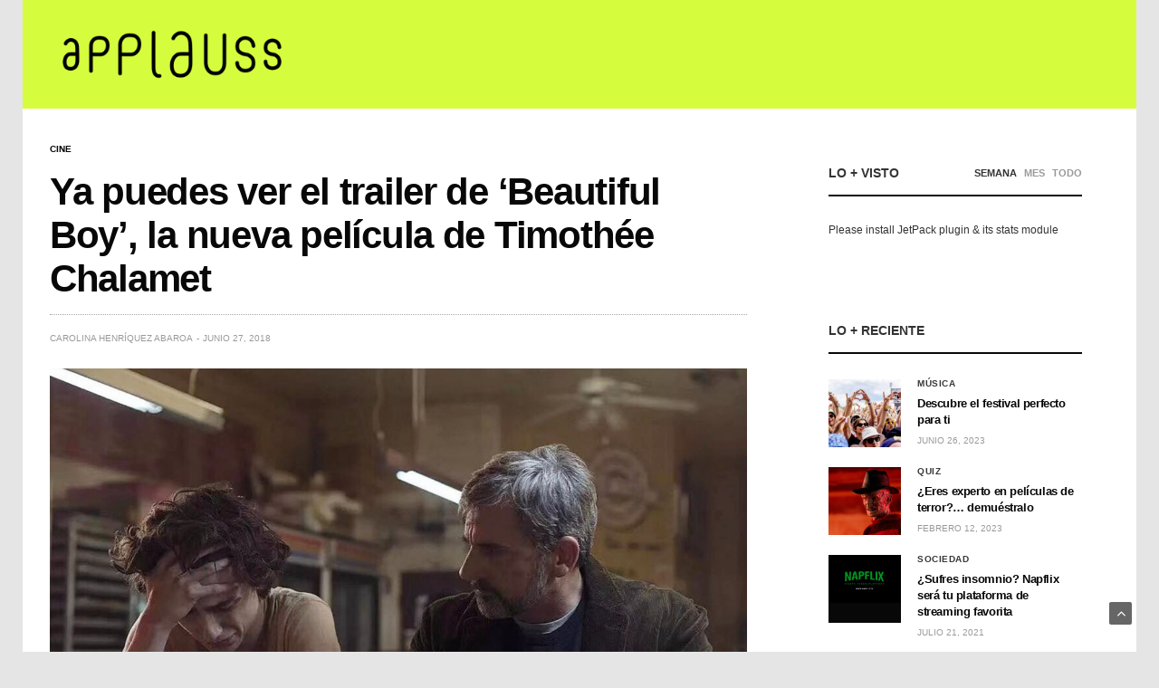

--- FILE ---
content_type: text/html; charset=UTF-8
request_url: https://applauss.com/2018/06/27/ya-puedes-ver-el-trailer-de-beautiful-boy-la-nueva-pelicula-de-timothee-chalamet/
body_size: 16846
content:
<!doctype html>
<html lang="es">
<head>
	<meta charset="UTF-8">
	<meta name="viewport" content="width=device-width, initial-scale=1, maximum-scale=1, viewport-fit=cover">
	<link rel="profile" href="https://gmpg.org/xfn/11">
	<meta name='robots' content='index, follow, max-image-preview:large, max-snippet:-1, max-video-preview:-1' />

	<!-- This site is optimized with the Yoast SEO plugin v21.9.1 - https://yoast.com/wordpress/plugins/seo/ -->
	<title>Ya puedes ver el trailer de &#039;Beautiful Boy&#039;, la nueva película de Timothée Chalamet</title>
	<meta name="description" content="Los estudios Amazon estrenaron hoy el primer trailer oficial de la película Beautiful Boy, protagonizada por Timothée Chalamet y Steve Carell." />
	<link rel="canonical" href="https://applauss.com/2018/06/27/ya-puedes-ver-el-trailer-de-beautiful-boy-la-nueva-pelicula-de-timothee-chalamet/" />
	<meta property="og:locale" content="es_ES" />
	<meta property="og:type" content="article" />
	<meta property="og:title" content="Ya puedes ver el trailer de &#039;Beautiful Boy&#039;, la nueva película de Timothée Chalamet" />
	<meta property="og:description" content="Los estudios Amazon estrenaron hoy el primer trailer oficial de la película Beautiful Boy, protagonizada por Timothée Chalamet y Steve Carell." />
	<meta property="og:url" content="https://applauss.com/2018/06/27/ya-puedes-ver-el-trailer-de-beautiful-boy-la-nueva-pelicula-de-timothee-chalamet/" />
	<meta property="og:site_name" content="applauss" />
	<meta property="article:publisher" content="https://www.facebook.com/applausscom" />
	<meta property="article:published_time" content="2018-06-27T17:30:21+00:00" />
	<meta property="og:image" content="https://applauss.com/wp-content/uploads/2018/06/Beautiful-Boy.jpg" />
	<meta property="og:image:width" content="1200" />
	<meta property="og:image:height" content="800" />
	<meta property="og:image:type" content="image/jpeg" />
	<meta name="author" content="Carolina Henríquez Abaroa" />
	<meta name="twitter:card" content="summary_large_image" />
	<meta name="twitter:creator" content="@applausscom" />
	<meta name="twitter:site" content="@applausscom" />
	<meta name="twitter:label1" content="Escrito por" />
	<meta name="twitter:data1" content="Carolina Henríquez Abaroa" />
	<meta name="twitter:label2" content="Tiempo de lectura" />
	<meta name="twitter:data2" content="1 minuto" />
	<script type="application/ld+json" class="yoast-schema-graph">{"@context":"https://schema.org","@graph":[{"@type":"Article","@id":"https://applauss.com/2018/06/27/ya-puedes-ver-el-trailer-de-beautiful-boy-la-nueva-pelicula-de-timothee-chalamet/#article","isPartOf":{"@id":"https://applauss.com/2018/06/27/ya-puedes-ver-el-trailer-de-beautiful-boy-la-nueva-pelicula-de-timothee-chalamet/"},"author":{"name":"Carolina Henríquez Abaroa","@id":"https://applauss.com/#/schema/person/dbe20b01f0a30fd1e5cefc1ae01f7213"},"headline":"Ya puedes ver el trailer de &#8216;Beautiful Boy&#8217;, la nueva película de Timothée Chalamet","datePublished":"2018-06-27T17:30:21+00:00","dateModified":"2018-06-27T17:30:21+00:00","mainEntityOfPage":{"@id":"https://applauss.com/2018/06/27/ya-puedes-ver-el-trailer-de-beautiful-boy-la-nueva-pelicula-de-timothee-chalamet/"},"wordCount":168,"publisher":{"@id":"https://applauss.com/#organization"},"image":{"@id":"https://applauss.com/2018/06/27/ya-puedes-ver-el-trailer-de-beautiful-boy-la-nueva-pelicula-de-timothee-chalamet/#primaryimage"},"thumbnailUrl":"https://applauss.com/wp-content/uploads/2018/06/Beautiful-Boy.jpg","keywords":["Beautiful Boy","Steve Carell","Timothée Chalamet"],"articleSection":["Cine"],"inLanguage":"es"},{"@type":"WebPage","@id":"https://applauss.com/2018/06/27/ya-puedes-ver-el-trailer-de-beautiful-boy-la-nueva-pelicula-de-timothee-chalamet/","url":"https://applauss.com/2018/06/27/ya-puedes-ver-el-trailer-de-beautiful-boy-la-nueva-pelicula-de-timothee-chalamet/","name":"Ya puedes ver el trailer de 'Beautiful Boy', la nueva película de Timothée Chalamet","isPartOf":{"@id":"https://applauss.com/#website"},"primaryImageOfPage":{"@id":"https://applauss.com/2018/06/27/ya-puedes-ver-el-trailer-de-beautiful-boy-la-nueva-pelicula-de-timothee-chalamet/#primaryimage"},"image":{"@id":"https://applauss.com/2018/06/27/ya-puedes-ver-el-trailer-de-beautiful-boy-la-nueva-pelicula-de-timothee-chalamet/#primaryimage"},"thumbnailUrl":"https://applauss.com/wp-content/uploads/2018/06/Beautiful-Boy.jpg","datePublished":"2018-06-27T17:30:21+00:00","dateModified":"2018-06-27T17:30:21+00:00","description":"Los estudios Amazon estrenaron hoy el primer trailer oficial de la película Beautiful Boy, protagonizada por Timothée Chalamet y Steve Carell.","breadcrumb":{"@id":"https://applauss.com/2018/06/27/ya-puedes-ver-el-trailer-de-beautiful-boy-la-nueva-pelicula-de-timothee-chalamet/#breadcrumb"},"inLanguage":"es","potentialAction":[{"@type":"ReadAction","target":["https://applauss.com/2018/06/27/ya-puedes-ver-el-trailer-de-beautiful-boy-la-nueva-pelicula-de-timothee-chalamet/"]}]},{"@type":"ImageObject","inLanguage":"es","@id":"https://applauss.com/2018/06/27/ya-puedes-ver-el-trailer-de-beautiful-boy-la-nueva-pelicula-de-timothee-chalamet/#primaryimage","url":"https://applauss.com/wp-content/uploads/2018/06/Beautiful-Boy.jpg","contentUrl":"https://applauss.com/wp-content/uploads/2018/06/Beautiful-Boy.jpg","width":1200,"height":800},{"@type":"BreadcrumbList","@id":"https://applauss.com/2018/06/27/ya-puedes-ver-el-trailer-de-beautiful-boy-la-nueva-pelicula-de-timothee-chalamet/#breadcrumb","itemListElement":[{"@type":"ListItem","position":1,"name":"Portada","item":"https://applauss.com/"},{"@type":"ListItem","position":2,"name":"Ya puedes ver el trailer de &#8216;Beautiful Boy&#8217;, la nueva película de Timothée Chalamet"}]},{"@type":"WebSite","@id":"https://applauss.com/#website","url":"https://applauss.com/","name":"applauss","description":"Descubre el festival perfecto para ti","publisher":{"@id":"https://applauss.com/#organization"},"potentialAction":[{"@type":"SearchAction","target":{"@type":"EntryPoint","urlTemplate":"https://applauss.com/?s={search_term_string}"},"query-input":"required name=search_term_string"}],"inLanguage":"es"},{"@type":"Organization","@id":"https://applauss.com/#organization","name":"applauss","url":"https://applauss.com/","logo":{"@type":"ImageObject","inLanguage":"es","@id":"https://applauss.com/#/schema/logo/image/","url":"https://applauss.com/wp-content/uploads/2016/02/applauss-com-2016.png","contentUrl":"https://applauss.com/wp-content/uploads/2016/02/applauss-com-2016.png","width":1500,"height":190,"caption":"applauss"},"image":{"@id":"https://applauss.com/#/schema/logo/image/"},"sameAs":["https://www.facebook.com/applausscom","https://twitter.com/applausscom"]},{"@type":"Person","@id":"https://applauss.com/#/schema/person/dbe20b01f0a30fd1e5cefc1ae01f7213","name":"Carolina Henríquez Abaroa","url":"https://applauss.com/author/caro/"}]}</script>
	<!-- / Yoast SEO plugin. -->


<link rel='dns-prefetch' href='//www.googletagmanager.com' />
<link rel="alternate" type="application/rss+xml" title="applauss &raquo; Feed" href="https://applauss.com/feed/" />
<link rel="alternate" type="application/rss+xml" title="applauss &raquo; Feed de los comentarios" href="https://applauss.com/comments/feed/" />
<link rel="alternate" title="oEmbed (JSON)" type="application/json+oembed" href="https://applauss.com/wp-json/oembed/1.0/embed?url=https%3A%2F%2Fapplauss.com%2F2018%2F06%2F27%2Fya-puedes-ver-el-trailer-de-beautiful-boy-la-nueva-pelicula-de-timothee-chalamet%2F" />
<link rel="alternate" title="oEmbed (XML)" type="text/xml+oembed" href="https://applauss.com/wp-json/oembed/1.0/embed?url=https%3A%2F%2Fapplauss.com%2F2018%2F06%2F27%2Fya-puedes-ver-el-trailer-de-beautiful-boy-la-nueva-pelicula-de-timothee-chalamet%2F&#038;format=xml" />
<style id='wp-img-auto-sizes-contain-inline-css' type='text/css'>
img:is([sizes=auto i],[sizes^="auto," i]){contain-intrinsic-size:3000px 1500px}
/*# sourceURL=wp-img-auto-sizes-contain-inline-css */
</style>
<style id='wp-emoji-styles-inline-css' type='text/css'>

	img.wp-smiley, img.emoji {
		display: inline !important;
		border: none !important;
		box-shadow: none !important;
		height: 1em !important;
		width: 1em !important;
		margin: 0 0.07em !important;
		vertical-align: -0.1em !important;
		background: none !important;
		padding: 0 !important;
	}
/*# sourceURL=wp-emoji-styles-inline-css */
</style>
<style id='wp-block-library-inline-css' type='text/css'>
:root{--wp-block-synced-color:#7a00df;--wp-block-synced-color--rgb:122,0,223;--wp-bound-block-color:var(--wp-block-synced-color);--wp-editor-canvas-background:#ddd;--wp-admin-theme-color:#007cba;--wp-admin-theme-color--rgb:0,124,186;--wp-admin-theme-color-darker-10:#006ba1;--wp-admin-theme-color-darker-10--rgb:0,107,160.5;--wp-admin-theme-color-darker-20:#005a87;--wp-admin-theme-color-darker-20--rgb:0,90,135;--wp-admin-border-width-focus:2px}@media (min-resolution:192dpi){:root{--wp-admin-border-width-focus:1.5px}}.wp-element-button{cursor:pointer}:root .has-very-light-gray-background-color{background-color:#eee}:root .has-very-dark-gray-background-color{background-color:#313131}:root .has-very-light-gray-color{color:#eee}:root .has-very-dark-gray-color{color:#313131}:root .has-vivid-green-cyan-to-vivid-cyan-blue-gradient-background{background:linear-gradient(135deg,#00d084,#0693e3)}:root .has-purple-crush-gradient-background{background:linear-gradient(135deg,#34e2e4,#4721fb 50%,#ab1dfe)}:root .has-hazy-dawn-gradient-background{background:linear-gradient(135deg,#faaca8,#dad0ec)}:root .has-subdued-olive-gradient-background{background:linear-gradient(135deg,#fafae1,#67a671)}:root .has-atomic-cream-gradient-background{background:linear-gradient(135deg,#fdd79a,#004a59)}:root .has-nightshade-gradient-background{background:linear-gradient(135deg,#330968,#31cdcf)}:root .has-midnight-gradient-background{background:linear-gradient(135deg,#020381,#2874fc)}:root{--wp--preset--font-size--normal:16px;--wp--preset--font-size--huge:42px}.has-regular-font-size{font-size:1em}.has-larger-font-size{font-size:2.625em}.has-normal-font-size{font-size:var(--wp--preset--font-size--normal)}.has-huge-font-size{font-size:var(--wp--preset--font-size--huge)}.has-text-align-center{text-align:center}.has-text-align-left{text-align:left}.has-text-align-right{text-align:right}.has-fit-text{white-space:nowrap!important}#end-resizable-editor-section{display:none}.aligncenter{clear:both}.items-justified-left{justify-content:flex-start}.items-justified-center{justify-content:center}.items-justified-right{justify-content:flex-end}.items-justified-space-between{justify-content:space-between}.screen-reader-text{border:0;clip-path:inset(50%);height:1px;margin:-1px;overflow:hidden;padding:0;position:absolute;width:1px;word-wrap:normal!important}.screen-reader-text:focus{background-color:#ddd;clip-path:none;color:#444;display:block;font-size:1em;height:auto;left:5px;line-height:normal;padding:15px 23px 14px;text-decoration:none;top:5px;width:auto;z-index:100000}html :where(.has-border-color){border-style:solid}html :where([style*=border-top-color]){border-top-style:solid}html :where([style*=border-right-color]){border-right-style:solid}html :where([style*=border-bottom-color]){border-bottom-style:solid}html :where([style*=border-left-color]){border-left-style:solid}html :where([style*=border-width]){border-style:solid}html :where([style*=border-top-width]){border-top-style:solid}html :where([style*=border-right-width]){border-right-style:solid}html :where([style*=border-bottom-width]){border-bottom-style:solid}html :where([style*=border-left-width]){border-left-style:solid}html :where(img[class*=wp-image-]){height:auto;max-width:100%}:where(figure){margin:0 0 1em}html :where(.is-position-sticky){--wp-admin--admin-bar--position-offset:var(--wp-admin--admin-bar--height,0px)}@media screen and (max-width:600px){html :where(.is-position-sticky){--wp-admin--admin-bar--position-offset:0px}}

/*# sourceURL=wp-block-library-inline-css */
</style><style id='wp-block-paragraph-inline-css' type='text/css'>
.is-small-text{font-size:.875em}.is-regular-text{font-size:1em}.is-large-text{font-size:2.25em}.is-larger-text{font-size:3em}.has-drop-cap:not(:focus):first-letter{float:left;font-size:8.4em;font-style:normal;font-weight:100;line-height:.68;margin:.05em .1em 0 0;text-transform:uppercase}body.rtl .has-drop-cap:not(:focus):first-letter{float:none;margin-left:.1em}p.has-drop-cap.has-background{overflow:hidden}:root :where(p.has-background){padding:1.25em 2.375em}:where(p.has-text-color:not(.has-link-color)) a{color:inherit}p.has-text-align-left[style*="writing-mode:vertical-lr"],p.has-text-align-right[style*="writing-mode:vertical-rl"]{rotate:180deg}
/*# sourceURL=https://applauss.com/wp-includes/blocks/paragraph/style.min.css */
</style>
<style id='global-styles-inline-css' type='text/css'>
:root{--wp--preset--aspect-ratio--square: 1;--wp--preset--aspect-ratio--4-3: 4/3;--wp--preset--aspect-ratio--3-4: 3/4;--wp--preset--aspect-ratio--3-2: 3/2;--wp--preset--aspect-ratio--2-3: 2/3;--wp--preset--aspect-ratio--16-9: 16/9;--wp--preset--aspect-ratio--9-16: 9/16;--wp--preset--color--black: #000000;--wp--preset--color--cyan-bluish-gray: #abb8c3;--wp--preset--color--white: #ffffff;--wp--preset--color--pale-pink: #f78da7;--wp--preset--color--vivid-red: #cf2e2e;--wp--preset--color--luminous-vivid-orange: #ff6900;--wp--preset--color--luminous-vivid-amber: #fcb900;--wp--preset--color--light-green-cyan: #7bdcb5;--wp--preset--color--vivid-green-cyan: #00d084;--wp--preset--color--pale-cyan-blue: #8ed1fc;--wp--preset--color--vivid-cyan-blue: #0693e3;--wp--preset--color--vivid-purple: #9b51e0;--wp--preset--color--thb-accent: #d5fd3d;--wp--preset--gradient--vivid-cyan-blue-to-vivid-purple: linear-gradient(135deg,rgb(6,147,227) 0%,rgb(155,81,224) 100%);--wp--preset--gradient--light-green-cyan-to-vivid-green-cyan: linear-gradient(135deg,rgb(122,220,180) 0%,rgb(0,208,130) 100%);--wp--preset--gradient--luminous-vivid-amber-to-luminous-vivid-orange: linear-gradient(135deg,rgb(252,185,0) 0%,rgb(255,105,0) 100%);--wp--preset--gradient--luminous-vivid-orange-to-vivid-red: linear-gradient(135deg,rgb(255,105,0) 0%,rgb(207,46,46) 100%);--wp--preset--gradient--very-light-gray-to-cyan-bluish-gray: linear-gradient(135deg,rgb(238,238,238) 0%,rgb(169,184,195) 100%);--wp--preset--gradient--cool-to-warm-spectrum: linear-gradient(135deg,rgb(74,234,220) 0%,rgb(151,120,209) 20%,rgb(207,42,186) 40%,rgb(238,44,130) 60%,rgb(251,105,98) 80%,rgb(254,248,76) 100%);--wp--preset--gradient--blush-light-purple: linear-gradient(135deg,rgb(255,206,236) 0%,rgb(152,150,240) 100%);--wp--preset--gradient--blush-bordeaux: linear-gradient(135deg,rgb(254,205,165) 0%,rgb(254,45,45) 50%,rgb(107,0,62) 100%);--wp--preset--gradient--luminous-dusk: linear-gradient(135deg,rgb(255,203,112) 0%,rgb(199,81,192) 50%,rgb(65,88,208) 100%);--wp--preset--gradient--pale-ocean: linear-gradient(135deg,rgb(255,245,203) 0%,rgb(182,227,212) 50%,rgb(51,167,181) 100%);--wp--preset--gradient--electric-grass: linear-gradient(135deg,rgb(202,248,128) 0%,rgb(113,206,126) 100%);--wp--preset--gradient--midnight: linear-gradient(135deg,rgb(2,3,129) 0%,rgb(40,116,252) 100%);--wp--preset--font-size--small: 13px;--wp--preset--font-size--medium: 20px;--wp--preset--font-size--large: 36px;--wp--preset--font-size--x-large: 42px;--wp--preset--spacing--20: 0.44rem;--wp--preset--spacing--30: 0.67rem;--wp--preset--spacing--40: 1rem;--wp--preset--spacing--50: 1.5rem;--wp--preset--spacing--60: 2.25rem;--wp--preset--spacing--70: 3.38rem;--wp--preset--spacing--80: 5.06rem;--wp--preset--shadow--natural: 6px 6px 9px rgba(0, 0, 0, 0.2);--wp--preset--shadow--deep: 12px 12px 50px rgba(0, 0, 0, 0.4);--wp--preset--shadow--sharp: 6px 6px 0px rgba(0, 0, 0, 0.2);--wp--preset--shadow--outlined: 6px 6px 0px -3px rgb(255, 255, 255), 6px 6px rgb(0, 0, 0);--wp--preset--shadow--crisp: 6px 6px 0px rgb(0, 0, 0);}:where(.is-layout-flex){gap: 0.5em;}:where(.is-layout-grid){gap: 0.5em;}body .is-layout-flex{display: flex;}.is-layout-flex{flex-wrap: wrap;align-items: center;}.is-layout-flex > :is(*, div){margin: 0;}body .is-layout-grid{display: grid;}.is-layout-grid > :is(*, div){margin: 0;}:where(.wp-block-columns.is-layout-flex){gap: 2em;}:where(.wp-block-columns.is-layout-grid){gap: 2em;}:where(.wp-block-post-template.is-layout-flex){gap: 1.25em;}:where(.wp-block-post-template.is-layout-grid){gap: 1.25em;}.has-black-color{color: var(--wp--preset--color--black) !important;}.has-cyan-bluish-gray-color{color: var(--wp--preset--color--cyan-bluish-gray) !important;}.has-white-color{color: var(--wp--preset--color--white) !important;}.has-pale-pink-color{color: var(--wp--preset--color--pale-pink) !important;}.has-vivid-red-color{color: var(--wp--preset--color--vivid-red) !important;}.has-luminous-vivid-orange-color{color: var(--wp--preset--color--luminous-vivid-orange) !important;}.has-luminous-vivid-amber-color{color: var(--wp--preset--color--luminous-vivid-amber) !important;}.has-light-green-cyan-color{color: var(--wp--preset--color--light-green-cyan) !important;}.has-vivid-green-cyan-color{color: var(--wp--preset--color--vivid-green-cyan) !important;}.has-pale-cyan-blue-color{color: var(--wp--preset--color--pale-cyan-blue) !important;}.has-vivid-cyan-blue-color{color: var(--wp--preset--color--vivid-cyan-blue) !important;}.has-vivid-purple-color{color: var(--wp--preset--color--vivid-purple) !important;}.has-black-background-color{background-color: var(--wp--preset--color--black) !important;}.has-cyan-bluish-gray-background-color{background-color: var(--wp--preset--color--cyan-bluish-gray) !important;}.has-white-background-color{background-color: var(--wp--preset--color--white) !important;}.has-pale-pink-background-color{background-color: var(--wp--preset--color--pale-pink) !important;}.has-vivid-red-background-color{background-color: var(--wp--preset--color--vivid-red) !important;}.has-luminous-vivid-orange-background-color{background-color: var(--wp--preset--color--luminous-vivid-orange) !important;}.has-luminous-vivid-amber-background-color{background-color: var(--wp--preset--color--luminous-vivid-amber) !important;}.has-light-green-cyan-background-color{background-color: var(--wp--preset--color--light-green-cyan) !important;}.has-vivid-green-cyan-background-color{background-color: var(--wp--preset--color--vivid-green-cyan) !important;}.has-pale-cyan-blue-background-color{background-color: var(--wp--preset--color--pale-cyan-blue) !important;}.has-vivid-cyan-blue-background-color{background-color: var(--wp--preset--color--vivid-cyan-blue) !important;}.has-vivid-purple-background-color{background-color: var(--wp--preset--color--vivid-purple) !important;}.has-black-border-color{border-color: var(--wp--preset--color--black) !important;}.has-cyan-bluish-gray-border-color{border-color: var(--wp--preset--color--cyan-bluish-gray) !important;}.has-white-border-color{border-color: var(--wp--preset--color--white) !important;}.has-pale-pink-border-color{border-color: var(--wp--preset--color--pale-pink) !important;}.has-vivid-red-border-color{border-color: var(--wp--preset--color--vivid-red) !important;}.has-luminous-vivid-orange-border-color{border-color: var(--wp--preset--color--luminous-vivid-orange) !important;}.has-luminous-vivid-amber-border-color{border-color: var(--wp--preset--color--luminous-vivid-amber) !important;}.has-light-green-cyan-border-color{border-color: var(--wp--preset--color--light-green-cyan) !important;}.has-vivid-green-cyan-border-color{border-color: var(--wp--preset--color--vivid-green-cyan) !important;}.has-pale-cyan-blue-border-color{border-color: var(--wp--preset--color--pale-cyan-blue) !important;}.has-vivid-cyan-blue-border-color{border-color: var(--wp--preset--color--vivid-cyan-blue) !important;}.has-vivid-purple-border-color{border-color: var(--wp--preset--color--vivid-purple) !important;}.has-vivid-cyan-blue-to-vivid-purple-gradient-background{background: var(--wp--preset--gradient--vivid-cyan-blue-to-vivid-purple) !important;}.has-light-green-cyan-to-vivid-green-cyan-gradient-background{background: var(--wp--preset--gradient--light-green-cyan-to-vivid-green-cyan) !important;}.has-luminous-vivid-amber-to-luminous-vivid-orange-gradient-background{background: var(--wp--preset--gradient--luminous-vivid-amber-to-luminous-vivid-orange) !important;}.has-luminous-vivid-orange-to-vivid-red-gradient-background{background: var(--wp--preset--gradient--luminous-vivid-orange-to-vivid-red) !important;}.has-very-light-gray-to-cyan-bluish-gray-gradient-background{background: var(--wp--preset--gradient--very-light-gray-to-cyan-bluish-gray) !important;}.has-cool-to-warm-spectrum-gradient-background{background: var(--wp--preset--gradient--cool-to-warm-spectrum) !important;}.has-blush-light-purple-gradient-background{background: var(--wp--preset--gradient--blush-light-purple) !important;}.has-blush-bordeaux-gradient-background{background: var(--wp--preset--gradient--blush-bordeaux) !important;}.has-luminous-dusk-gradient-background{background: var(--wp--preset--gradient--luminous-dusk) !important;}.has-pale-ocean-gradient-background{background: var(--wp--preset--gradient--pale-ocean) !important;}.has-electric-grass-gradient-background{background: var(--wp--preset--gradient--electric-grass) !important;}.has-midnight-gradient-background{background: var(--wp--preset--gradient--midnight) !important;}.has-small-font-size{font-size: var(--wp--preset--font-size--small) !important;}.has-medium-font-size{font-size: var(--wp--preset--font-size--medium) !important;}.has-large-font-size{font-size: var(--wp--preset--font-size--large) !important;}.has-x-large-font-size{font-size: var(--wp--preset--font-size--x-large) !important;}
/*# sourceURL=global-styles-inline-css */
</style>

<style id='classic-theme-styles-inline-css' type='text/css'>
/*! This file is auto-generated */
.wp-block-button__link{color:#fff;background-color:#32373c;border-radius:9999px;box-shadow:none;text-decoration:none;padding:calc(.667em + 2px) calc(1.333em + 2px);font-size:1.125em}.wp-block-file__button{background:#32373c;color:#fff;text-decoration:none}
/*# sourceURL=/wp-includes/css/classic-themes.min.css */
</style>
<link rel='stylesheet' id='thb-fa-css' href='https://applauss.com/wp-content/themes/goodlife-wp/assets/css/font-awesome.min.css?ver=4.7.0' media='all' />
<link rel='stylesheet' id='thb-app-css' href='https://applauss.com/wp-content/themes/goodlife-wp/assets/css/app.css?ver=4.6.0' media='all' />
<style id='thb-app-inline-css' type='text/css'>
body {font-family:"Helvetica Neue", Helvetica, Roboto, Arial, sans-serif, 'BlinkMacSystemFont', -apple-system, 'Roboto', 'Lucida Sans';}h1, h2, h3, h4, h5, h6 {font-family:"Helvetica Neue", Helvetica, Roboto, Arial, sans-serif, 'BlinkMacSystemFont', -apple-system, 'Roboto', 'Lucida Sans';}#wrapper [role="main"]>.row,.post .post-content>.row,.post-header.small+.style5-container,#infinite-article,.post-detail-row,.woocommerce-tabs .tabs li.active,.select2-container .select2-dropdown,.post.post-fashion .post-title-container {background-color:#ffffff;}.post .post-navi .columns+.columns,.woocommerce-tabs .tabs li.active {border-color:#ffffff;}.subheader {background-color:#d5fd3d !important;}.subheader.dark ul > li .sub-menu,.subheader.light ul > li .sub-menu {background:#e6ff42;}.subheader ul {}@media only screen and (min-width:48.063em) {.header {}}.header {background-color:#d5fd3d !important;}@media only screen and (min-width:64.063em) {.header .logo .logoimg {max-height:70px;}}@media only screen and (max-width:64.063em) {.header .logo .logoimg {max-height:40px;}}@media only screen and (min-width:64.063em) {.subheader.fixed .logo .logolink .logoimg {max-height:50px;}}.menu-holder.style1.dark {background-color:#561b75 !important;}#mobile-menu {background-color: !important;}a:hover, .menu-holder ul li.menu-item-mega-parent .thb_mega_menu_holder .thb_mega_menu li.active a,.menu-holder ul li.sfHover > a, .subcategory_container .thb-sibling-categories li a:hover,label small, .more-link, .comment-respond .comment-reply-title small a, .btn.accent-transparent, .button.accent-transparent, input[type=submit].accent-transparent, .category_title.search span, .video_playlist .video_play.video-active .post-title h6, .menu-holder.dark ul li .sub-menu a:hover, .menu-holder.dark ul.sf-menu > li > a:hover, .post .post-bottom-meta a:hover,.thb-title-color-hover .post .post-title .entry-title a:hover,.btn.accent-border, .button.accent-border, input[type=submit].accent-border {color:#d5fd3d;}ul.point-list li:before, ol.point-list li:before, .post .article-tags .tags-title, .post.post-overlay .post-gallery .counts,.post-review ul li .progress span, .post-review .average, .category-title.style1 .category-header, .widget.widget_topreviews .style1 li .progress, .btn.black:hover, .button.black:hover, input[type=submit].black:hover, .btn.white:hover, .button.white:hover, input[type=submit].white:hover, .btn.accent:hover, .button.accent:hover, input[type=submit].accent:hover, .btn.accent-transparent:hover, .button.accent-transparent:hover, input[type=submit].accent-transparent:hover, #scroll_totop:hover, .subheader.fixed > .row .progress, #mobile-menu.style2, .thb-cookie-bar,.btn.accent-fill, .button.accent-fill, input[type=submit].accent-fill {background-color:#d5fd3d;}.plyr__control--overlaid,.plyr--video .plyr__control.plyr__tab-focus, .plyr--video .plyr__control:hover, .plyr--video .plyr__control[aria-expanded=true] {background:#d5fd3d;}.plyr--full-ui input[type=range] {color:#d5fd3d;}.menu-holder ul li.menu-item-mega-parent .thb_mega_menu_holder, .btn.black:hover, .button.black:hover, input[type=submit].black:hover, .btn.accent, .button.accent, input[type=submit].accent, .btn.white:hover, .button.white:hover, input[type=submit].white:hover, .btn.accent:hover, .button.accent:hover, input[type=submit].accent:hover, .btn.accent-transparent, .button.accent-transparent, input[type=submit].accent-transparent,.quick_search .quick_searchform,.btn.accent-border, .button.accent-border, input[type=submit].accent-border,.btn.accent-fill, .button.accent-fill, input[type=submit].accent-fill {border-color:#d5fd3d;}.btn.accent-fill:hover, .button.accent-fill:hover, input[type=submit].accent-fill:hover {border-color:#c4e938;background-color:#c4e938;}.quick_search .quick_searchform input[type="submit"] {background:rgba(213,253,61, .1);}.quick_search .quick_searchform:after {border-bottom-color:#d5fd3d;}.quick_search .quick_searchform input[type="submit"]:hover {background:rgba(213,253,61, .2);}.post .article-tags .tags-title:after {border-left-color:#d5fd3d;}.rtl .post .article-tags .tags-title:after {border-right-color:#d5fd3d;}.circle_rating .circle_perc {stroke:#d5fd3d;}.header .quick_search.active .quick_search_icon,.menu-right-content .quick_search.active .quick_search_icon,.post .post-bottom-meta a:hover .comment_icon,.btn.accent-border .thb-next-arrow,.button.accent-border .thb-next-arrow,input[type=submit].accent-border .thb-next-arrow,.btn.accent-transparent .thb-next-arrow,.button.accent-transparent .thb-next-arrow,input[type=submit].accent-transparent .thb-next-arrow {fill:#d5fd3d;}.post .post-content p a {border-color:#ffff5c;-moz-box-shadow:inset 0 -5px 0 #ffff5c;-webkit-box-shadow:inset 0 -5px 0 #ffff5c;box-shadow:inset 0 -5px 0 #ffff5c;}.post.carousel-listing.slick-current:after {-moz-box-shadow:inset 0 4px 0 0 #d5fd3d;-webkit-box-shadow:inset 0 4px 0 0 #d5fd3d;box-shadow:inset 0 4px 0 0 #d5fd3d;}.post .post-content p a:hover {background:#ffff5c;}.subheader.fixed > .row .progress {background:#ff00cc;}.post .widget.title-style1 .widget_title > strong {color:#d5fd3d;}.post .widget.title-style2 .widget_title > strong {background-color:#d5fd3d;}.post .widget .widget_title {border-color:#d5fd3d;}#footer.dark .widget.title-style1 .widget_title > strong,#footer .widget.title-style1 .widget_title > strong {color:#000000;}#footer.dark .widget.title-style2 .widget_title > strong,#footer .widget.title-style2 .widget_title > strong {background-color:#000000;}#footer.dark .widget .widget_title,#footer .widget .widget_title {border-color:rgba(0,0,0, .55);}input[type="submit"],submit,.button,.btn {font-family:"Helvetica Neue", Helvetica, Roboto, Arial, sans-serif, 'BlinkMacSystemFont', -apple-system, 'Roboto', 'Lucida Sans';}.post .post-bottom-meta {font-family:"Helvetica Neue", Helvetica, Roboto, Arial, sans-serif, 'BlinkMacSystemFont', -apple-system, 'Roboto', 'Lucida Sans';}.post .post-category {font-family:"Helvetica Neue", Helvetica, Roboto, Arial, sans-serif, 'BlinkMacSystemFont', -apple-system, 'Roboto', 'Lucida Sans';}.widget > strong {font-family:"Helvetica Neue", Helvetica, Roboto, Arial, sans-serif, 'BlinkMacSystemFont', -apple-system, 'Roboto', 'Lucida Sans';}h1,.h1 {}h2 {}h3 {}h4 {}h5 {}h6 {}.post .post-title h1 {}@media only screen and (min-width:80em) {.menu-holder ul.sf-menu > li {margin-right:20px;}}.menu-holder ul.sf-menu > li > a {font-family:"Helvetica Neue", Helvetica, Roboto, Arial, sans-serif, 'BlinkMacSystemFont', -apple-system, 'Roboto', 'Lucida Sans';}.menu-holder ul.sf-menu > li > a {}.menu-holder ul li .sub-menu li a,.menu-holder ul li.menu-item-mega-parent .thb_mega_menu_holder .thb_mega_menu li > a {font-family:"Helvetica Neue", Helvetica, Roboto, Arial, sans-serif, 'BlinkMacSystemFont', -apple-system, 'Roboto', 'Lucida Sans';}.menu-holder ul li .sub-menu li a,.menu-holder ul li.menu-item-mega-parent .thb_mega_menu_holder .thb_mega_menu li > a {}.mobile-menu li a {font-family:"Helvetica Neue", Helvetica, Roboto, Arial, sans-serif, 'BlinkMacSystemFont', -apple-system, 'Roboto', 'Lucida Sans';}.mobile-menu li a {}.mobile-menu .sub-menu li a {}.mobile-menu .sub-menu li a {font-family:"Helvetica Neue", Helvetica, Roboto, Arial, sans-serif, 'BlinkMacSystemFont', -apple-system, 'Roboto', 'Lucida Sans';}.widget:not(.widget_singlead) {background-color:#ffffff !important;}[role="main"] .widget.widget_categoryslider .slick-nav {background-color:#ffffff !important;}#footer {background-color:#ffffff !important;}#footer .widget.widget_categoryslider .slick-nav {background-color:#ffffff !important;}.thb-login-form.dark,.thb-login-form {background-color: !important;}#subfooter {background-color:#54bdee !important;}@media only screen and (min-width:48.063em) {#subfooter .logolink .logoimg {max-height:70px;}}#mobile-menu.style2 .social-links a { color:#000; display:inline-block; width:32px; height:32px; line-height:32px; font-size:14px; text-align:center; margin:0 3px}#mobile-menu.style2 .menu-footer { color:#000;}#mobile-menu.style2 .mobile-menu li a { font-size:16px; line-height:1; text-transform:none; color:#000; border-bottom-color:rgba(255,255,255,0.1); font-weight:600}.subheader.fixed .logo .logolink .logoimg {max-height:40px;}@media only screen and (min-width:64.063em) {.header .logo {justify-content:center;}.rtl .header .logo {text-align:right;}}.post .post-title .post-bottom-meta .views {margin-left:auto;}.related-posts .related-title {display:block;padding-bottom:20px;border-bottom:2px solid #eaeaea;margin-top:30px;}.subheader.light ul li a {color:#ffffff !important;}#navholder .row {background:#561b75;}.menu-holder ul.sf-menu li a {font-size:13px;text-transform:uppercase;font-weight:600;white-space:nowrap;color:#fff;}.subheader.light .page-title {color:#fff;text-transform:uppercase;}.subheader.fixed .logo .page-title {display:inline-block;overflow:hidden;text-overflow:ellipsis;font-size:12px;font-weight:600;padding-left:34px;position:relative;vertical-align:middle;white-space:nowrap;max-width:400px;text-transform:uppercase;}.subheader.light .page-title:before {background:#fff;}
/*# sourceURL=thb-app-inline-css */
</style>
<link rel='stylesheet' id='style-css' href='https://applauss.com/wp-content/themes/goodlife-wp/style.css?ver=4.6.0' media='all' />
<script type="text/javascript" src="https://applauss.com/wp-includes/js/jquery/jquery.min.js?ver=3.7.1" id="jquery-core-js"></script>
<script type="text/javascript" src="https://applauss.com/wp-includes/js/jquery/jquery-migrate.min.js?ver=3.4.1" id="jquery-migrate-js"></script>

<!-- Fragmento de código de la etiqueta de Google (gtag.js) añadida por Site Kit -->
<!-- Fragmento de código de Google Analytics añadido por Site Kit -->
<script type="text/javascript" src="https://www.googletagmanager.com/gtag/js?id=G-VFEZJ7L0JT" id="google_gtagjs-js" async></script>
<script type="text/javascript" id="google_gtagjs-js-after">
/* <![CDATA[ */
window.dataLayer = window.dataLayer || [];function gtag(){dataLayer.push(arguments);}
gtag("set","linker",{"domains":["applauss.com"]});
gtag("js", new Date());
gtag("set", "developer_id.dZTNiMT", true);
gtag("config", "G-VFEZJ7L0JT");
//# sourceURL=google_gtagjs-js-after
/* ]]> */
</script>
<link rel="https://api.w.org/" href="https://applauss.com/wp-json/" /><link rel="alternate" title="JSON" type="application/json" href="https://applauss.com/wp-json/wp/v2/posts/30487" /><meta name="generator" content="Site Kit by Google 1.170.0" /><style type="text/css" id="custom-background-css">
body.custom-background { background-color: #e5e5e5; }
</style>
	<link rel="icon" href="https://applauss.com/wp-content/uploads/2023/07/cropped-logo-applauss-fav-32x32.jpg" sizes="32x32" />
<link rel="icon" href="https://applauss.com/wp-content/uploads/2023/07/cropped-logo-applauss-fav-192x192.jpg" sizes="192x192" />
<link rel="apple-touch-icon" href="https://applauss.com/wp-content/uploads/2023/07/cropped-logo-applauss-fav-180x180.jpg" />
<meta name="msapplication-TileImage" content="https://applauss.com/wp-content/uploads/2023/07/cropped-logo-applauss-fav-270x270.jpg" />
<noscript><style> .wpb_animate_when_almost_visible { opacity: 1; }</style></noscript></head>
<body data-rsssl=1 class="wp-singular post-template-default single single-post postid-30487 single-format-standard custom-background wp-theme-goodlife-wp thb-boxed-on thb_ads_header_mobile_off thb-lightbox-on thb-capitalize-off thb-dark-mode-off thb-header-style3 thb-title-underline-hover wpb-js-composer js-comp-ver-6.6.0 vc_responsive">
<div id="wrapper" class="open">

	<!-- Start Content Container -->
	<div id="content-container">
		<!-- Start Content Click Capture -->
		<div class="click-capture"></div>
		<!-- End Content Click Capture -->
		<!-- Start Fixed Header -->
<div class="subheader fixed light">
	<div class="row hide-for-large mobile-fixed-header align-middle">
		<div class="small-2 columns text-left mobile-icon-holder">
				<div class="mobile-toggle-holder">
		<div class="mobile-toggle">
			<span></span><span></span><span></span>
		</div>
	</div>
			</div>
		<div class="small-8 large-4 columns logo">
			<a href="https://applauss.com/" class="logolink">
				<img src="https://applauss.com/wp-content/uploads/2023/02/applauss_100_@x2.png" class="logoimg" alt="applauss"/>
			</a>
		</div>
		<div class="small-2 columns text-right mobile-share-holder">
			<div>
				<div class="quick_search">
		<a href="#" class="quick_toggle"></a>
		<svg class="quick_search_icon" xmlns="http://www.w3.org/2000/svg" xmlns:xlink="http://www.w3.org/1999/xlink" x="0px" y="0px" width="19px" height="19px" viewBox="0 0 19 19" xml:space="preserve">
	<path d="M18.96,16.896l-4.973-4.926c1.02-1.255,1.633-2.846,1.633-4.578c0-4.035-3.312-7.317-7.385-7.317S0.849,3.358,0.849,7.393
		c0,4.033,3.313,7.316,7.386,7.316c1.66,0,3.188-0.552,4.422-1.471l4.998,4.95c0.181,0.179,0.416,0.268,0.652,0.268
		c0.235,0,0.472-0.089,0.652-0.268C19.32,17.832,19.32,17.253,18.96,16.896z M2.693,7.393c0-3.027,2.485-5.489,5.542-5.489
		c3.054,0,5.541,2.462,5.541,5.489c0,3.026-2.486,5.489-5.541,5.489C5.179,12.882,2.693,10.419,2.693,7.393z"/>
</svg>		<form method="get" class="quick_searchform" role="search" action="https://applauss.com/">
			<input name="s" type="text" class="s">
			<input type="submit" value="Buscar">
		</form>
	</div>

				</div>
		</div>
	</div>
	<div class="row full-width-row show-for-large">
			<div class="medium-8 columns logo">
			<a href="https://applauss.com/" class="logolink">
				<img src="https://applauss.com/wp-content/uploads/2023/02/applauss_100_@x2.png" class="logoimg" alt="applauss"/>
			</a>
			<span class="page-title" id="page-title">Ya puedes ver el trailer de &#8216;Beautiful Boy&#8217;, la nueva película de Timothée Chalamet</span>
		</div>
	<div class="medium-4 columns">
				<aside class="share-article-vertical share-main hide-on-print
		 ">

				<a href="http://www.facebook.com/sharer.php?u=https%3A%2F%2Fapplauss.com%2F2018%2F06%2F27%2Fya-puedes-ver-el-trailer-de-beautiful-boy-la-nueva-pelicula-de-timothee-chalamet%2F" class="facebook social"><i class="fa fa-facebook"></i></a>
						<a href="https://twitter.com/intent/tweet?text=Ya+puedes+ver+el+trailer+de+%E2%80%98Beautiful+Boy%E2%80%99%2C+la+nueva+pel%C3%ADcula+de+Timoth%C3%A9e+Chalamet&url=https%3A%2F%2Fapplauss.com%2F2018%2F06%2F27%2Fya-puedes-ver-el-trailer-de-beautiful-boy-la-nueva-pelicula-de-timothee-chalamet%2F&via=applausscom" class="twitter social "><i class="fa fa-twitter"></i></a>
												<a href="whatsapp://send?text=Ya+puedes+ver+el+trailer+de+%E2%80%98Beautiful+Boy%E2%80%99%2C+la+nueva+pel%C3%ADcula+de+Timoth%C3%A9e+Chalamet https://applauss.com/2018/06/27/ya-puedes-ver-el-trailer-de-beautiful-boy-la-nueva-pelicula-de-timothee-chalamet/" class="whatsapp social" data-href="https://applauss.com/2018/06/27/ya-puedes-ver-el-trailer-de-beautiful-boy-la-nueva-pelicula-de-timothee-chalamet/" data-action="share/whatsapp/share"><i class="fa fa-whatsapp"></i></a>
			</aside>
			</div>
				</div>
</div>
<!-- End Fixed Header -->
<!-- Start Header -->
<header class="header style3 boxed light">
	<div class="row">
		<div class="small-2 columns text-left mobile-icon-holder">
				<div class="mobile-toggle-holder">
		<div class="mobile-toggle">
			<span></span><span></span><span></span>
		</div>
	</div>
			</div>
		<div class="small-8 large-12 columns logo">
			<div id="menu_width">
				<a href="https://applauss.com/" class="logolink">
					<img src="https://applauss.com/wp-content/uploads/2023/07/applauss_18_@x2.png" class="logoimg" alt="applauss"/>
				</a>
				<nav class="menu-holder light menu-light">
											<div class="menu-right-content">
							</div>
					</nav>
			</div>
		</div>
		<div class="small-2 columns text-right mobile-share-holder">
			<div>
				<div class="quick_search">
		<a href="#" class="quick_toggle"></a>
		<svg class="quick_search_icon" xmlns="http://www.w3.org/2000/svg" xmlns:xlink="http://www.w3.org/1999/xlink" x="0px" y="0px" width="19px" height="19px" viewBox="0 0 19 19" xml:space="preserve">
	<path d="M18.96,16.896l-4.973-4.926c1.02-1.255,1.633-2.846,1.633-4.578c0-4.035-3.312-7.317-7.385-7.317S0.849,3.358,0.849,7.393
		c0,4.033,3.313,7.316,7.386,7.316c1.66,0,3.188-0.552,4.422-1.471l4.998,4.95c0.181,0.179,0.416,0.268,0.652,0.268
		c0.235,0,0.472-0.089,0.652-0.268C19.32,17.832,19.32,17.253,18.96,16.896z M2.693,7.393c0-3.027,2.485-5.489,5.542-5.489
		c3.054,0,5.541,2.462,5.541,5.489c0,3.026-2.486,5.489-5.541,5.489C5.179,12.882,2.693,10.419,2.693,7.393z"/>
</svg>		<form method="get" class="quick_searchform" role="search" action="https://applauss.com/">
			<input name="s" type="text" class="s">
			<input type="submit" value="Buscar">
		</form>
	</div>

				</div>
		</div>
	</div>
</header>
<!-- End Header -->

		<div role="main">
<div id="infinite-article" data-infinite="off" data-infinite-count="5" class="off" data-security="2934d3bc8d">
	<div class="row post-detail-row top-padding post-detail-style1"
	>
	<div class="small-12 medium-8 columns">

	  <article itemscope itemtype="http://schema.org/Article" class="post blog-post post-30487 type-post status-publish format-standard has-post-thumbnail hentry category-cine tag-beautiful-boy tag-steve-carell tag-timothee-chalamet" id="post-30487" data-id="30487" data-url="https://applauss.com/2018/06/27/ya-puedes-ver-el-trailer-de-beautiful-boy-la-nueva-pelicula-de-timothee-chalamet/">
						  <header class="post-title entry-header cf">
			<a href="https://applauss.com/category/cine/" class="single_category_title category-link-3" title="Cine">Cine</a>			<h1 class="entry-title" itemprop="name headline">Ya puedes ver el trailer de &#8216;Beautiful Boy&#8217;, la nueva película de Timothée Chalamet</h1>				<aside class="post-bottom-meta">
						<strong itemprop="author" class="author vcard"><a href="https://applauss.com/author/caro/" title="Entradas de Carolina Henríquez Abaroa" rel="author">Carolina Henríquez Abaroa</a></strong>
						<div class="time">junio 27, 2018</div>
								</aside>
			  </header>
				  <figure class="post-gallery">
			<img width="1200" height="800" src="https://applauss.com/wp-content/uploads/2018/06/Beautiful-Boy.jpg" class="attachment-goodlife-post-style1 size-goodlife-post-style1 wp-post-image" alt="" decoding="async" fetchpriority="high" srcset="https://applauss.com/wp-content/uploads/2018/06/Beautiful-Boy.jpg 1200w, https://applauss.com/wp-content/uploads/2018/06/Beautiful-Boy-300x200.jpg 300w, https://applauss.com/wp-content/uploads/2018/06/Beautiful-Boy-1024x683.jpg 1024w, https://applauss.com/wp-content/uploads/2018/06/Beautiful-Boy-768x512.jpg 768w" sizes="(max-width: 1200px) 100vw, 1200px" />					  </figure>
				  <div class="share-container">
					<aside class="share-article-vertical share-main hide-on-print
				 fixed-me show-for-medium">

				<a href="http://www.facebook.com/sharer.php?u=https%3A%2F%2Fapplauss.com%2F2018%2F06%2F27%2Fya-puedes-ver-el-trailer-de-beautiful-boy-la-nueva-pelicula-de-timothee-chalamet%2F" class="facebook social"><i class="fa fa-facebook"></i></a>
						<a href="https://twitter.com/intent/tweet?text=Ya+puedes+ver+el+trailer+de+%E2%80%98Beautiful+Boy%E2%80%99%2C+la+nueva+pel%C3%ADcula+de+Timoth%C3%A9e+Chalamet&url=https%3A%2F%2Fapplauss.com%2F2018%2F06%2F27%2Fya-puedes-ver-el-trailer-de-beautiful-boy-la-nueva-pelicula-de-timothee-chalamet%2F&via=applausscom" class="twitter social "><i class="fa fa-twitter"></i></a>
												<a href="whatsapp://send?text=Ya+puedes+ver+el+trailer+de+%E2%80%98Beautiful+Boy%E2%80%99%2C+la+nueva+pel%C3%ADcula+de+Timoth%C3%A9e+Chalamet https://applauss.com/2018/06/27/ya-puedes-ver-el-trailer-de-beautiful-boy-la-nueva-pelicula-de-timothee-chalamet/" class="whatsapp social" data-href="https://applauss.com/2018/06/27/ya-puedes-ver-el-trailer-de-beautiful-boy-la-nueva-pelicula-de-timothee-chalamet/" data-action="share/whatsapp/share"><i class="fa fa-whatsapp"></i></a>
			</aside>
					  <div class="post-content-container">
										<div class="post-content entry-content cf">
											<p>Los estudios Amazon estrenaron hoy el <strong>primer trailer oficial</strong> de la película <strong><em>Beautiful Boy</em>, protagonizada por Timothée Chalamet y Steve Carell</strong>.</p>
<p>Basada en un libro autobiográfico de <strong>David Scheff</strong>, la película cuenta la historia de su propio hijo y su adicción a las drogas. Carell es quien toma el rol del padre, mientras que Chalamet interpreta a su hijo Nic. </p>
<p>Ambas actuaciones han tenido una excelente acogida y <strong>hay quienes ya los consideran como <a href="https://ew.com/awards/2019-oscar-predictions/#beautiful-boy-dir-felix-van-groeningen" rel="noopener" target="_blank">nominados</a> a los próximos premios Oscar</strong>. </p>
<p>La cinta cuenta además con las actuaciones de Maura Tierney y Amy Ryan. Está dirigida por <strong>Felix Van Groeningen</strong> y el guión es de <strong>Luke Davies</strong>, quien en 2017 recibió una nominación al Oscar a Mejor Guión Adaptado por la película <em>Un largo camino a casa</em>. </p>
<p><strong><em><a href="https://applauss.com/timothee-chalamet-vuelve-a-los-cines-con-beautiful-boy/" rel="noopener" target="_blank">Beautiful Boy</a></em> llegará a los cines el próximo 12 de octubre</strong>. </p>
<div class="flex-video widescreen youtube"><iframe width="1170" height="658" src="https://www.youtube.com/embed/y23HyopQxEg?feature=oembed&#038;showinfo=0&#038;rel=0&#038;modestbranding=1&#038;iv_load_policy=3&#038;playsinline=1&#038;enablejsapi=1" frameborder="0" allow="autoplay; encrypted-media" allowfullscreen></iframe></div>
<p><img decoding="async" src="https://applauss.com/wp-content/uploads/2018/06/beautiful-boy-beautifulboy_keyart_large_rgb.jpg" alt="Beautiful Boy" width="900" height="1333" class="aligncenter size-full wp-image-30491" srcset="https://applauss.com/wp-content/uploads/2018/06/beautiful-boy-beautifulboy_keyart_large_rgb.jpg 900w, https://applauss.com/wp-content/uploads/2018/06/beautiful-boy-beautifulboy_keyart_large_rgb-203x300.jpg 203w, https://applauss.com/wp-content/uploads/2018/06/beautiful-boy-beautifulboy_keyart_large_rgb-691x1024.jpg 691w, https://applauss.com/wp-content/uploads/2018/06/beautiful-boy-beautifulboy_keyart_large_rgb-768x1137.jpg 768w" sizes="(max-width: 900px) 100vw, 900px" /></p>
										</div>
									</div>
			</div>
						<footer class="article-tags entry-footer">
				<div>
		<span class="tags-title">Etiquetas</span>
		<a href="https://applauss.com/tag/beautiful-boy/" title="" class="tag-link">Beautiful Boy</a> <a href="https://applauss.com/tag/steve-carell/" title="" class="tag-link">Steve Carell</a> <a href="https://applauss.com/tag/timothee-chalamet/" title="" class="tag-link">Timothée Chalamet</a>	</div>
	</footer>
<div class="post-author">
		<a href="https://applauss.com/author/caro/" class="avatar-link"></a>
	<div class="author-content">
		<h5><a href="https://applauss.com/author/caro/">Carolina Henríquez Abaroa</a></h5>
				<p></p>
											</div>
	</div>
		<div class="share-article hide-on-print ">
		<div class="row align-middle">
			<div class="small-12 medium-5 columns">
				<div class="share-title">COMPARTIR</div>
			</div>
			<div class="small-12 medium-7 columns">
						<aside class="share-article share-main simple hide-on-print">
				<a href="http://www.facebook.com/sharer.php?u=https%3A%2F%2Fapplauss.com%2F2018%2F06%2F27%2Fya-puedes-ver-el-trailer-de-beautiful-boy-la-nueva-pelicula-de-timothee-chalamet%2F" class="facebook social"><i class="fa fa-facebook"></i></a>
						<a href="https://twitter.com/intent/tweet?text=Ya+puedes+ver+el+trailer+de+%E2%80%98Beautiful+Boy%E2%80%99%2C+la+nueva+pel%C3%ADcula+de+Timoth%C3%A9e+Chalamet&url=https%3A%2F%2Fapplauss.com%2F2018%2F06%2F27%2Fya-puedes-ver-el-trailer-de-beautiful-boy-la-nueva-pelicula-de-timothee-chalamet%2F&via=applausscom" class="twitter social "><i class="fa fa-twitter"></i></a>
												<a href="whatsapp://send?text=Ya+puedes+ver+el+trailer+de+%E2%80%98Beautiful+Boy%E2%80%99%2C+la+nueva+pel%C3%ADcula+de+Timoth%C3%A9e+Chalamet https://applauss.com/2018/06/27/ya-puedes-ver-el-trailer-de-beautiful-boy-la-nueva-pelicula-de-timothee-chalamet/" class="whatsapp social" data-href="https://applauss.com/2018/06/27/ya-puedes-ver-el-trailer-de-beautiful-boy-la-nueva-pelicula-de-timothee-chalamet/" data-action="share/whatsapp/share"><i class="fa fa-whatsapp"></i><span></span></a>
			</aside>
					</div>
		</div>
	</div>
					<div class="row post-navi hide-on-print no-padding">
			<div class="small-12 medium-6 columns">
				<span>Anterior</span><h6><a href="https://applauss.com/2018/06/26/trailer-secuela-el-depredador/" title="Mira el intenso tráiler de la nueva cinta secuela 'El Depredador'">Mira el intenso tráiler de la nueva cinta secuela 'El Depredador'</a></h6>			</div>
			<div class="small-12 medium-6 columns">
				<span>Siguiente</span><h6><a href="https://applauss.com/2018/06/27/dicaprio-brad-pitt-tarantino/" title="Así lucen Pitt y DiCaprio en la nueva película de Tarantino">Así lucen Pitt y DiCaprio en la nueva película de Tarantino</a></h6>			</div>
		</div>
						<div class="thb-post-bottom-meta">
			<span itemprop="author" itemscope itemtype="https://schema.org/Person">
				<meta itemprop="name" content="Carolina Henríquez Abaroa">
			</span>
			<time class="date published time" datetime="2018-06-27T14:30:21+00:00" itemprop="datePublished" content="2018-06-27T14:30:21+00:00">junio 27, 2018</time>
			<meta itemprop="name headline" class="entry-title" content="Ya puedes ver el trailer de &#8216;Beautiful Boy&#8217;, la nueva película de Timothée Chalamet">
			<meta itemprop="dateModified" class="date updated" content="2018-06-27T14:30:21+00:00">
			<span itemprop="publisher" itemscope itemtype="https://schema.org/Organization">
				<meta itemprop="name" content="applauss">
				<span itemprop="logo" itemscope itemtype="https://schema.org/ImageObject">
					<meta itemprop="url" content="https://applauss.com/wp-content/uploads/2023/07/applauss_18_@x2.png">
				</span>
				<meta itemprop="url" content="https://applauss.com">
			</span>
						<span class="hide" itemprop="image" itemscope itemtype="http://schema.org/ImageObject">
				<meta itemprop="url" content="https://applauss.com/wp-content/uploads/2018/06/Beautiful-Boy.jpg">
				<meta itemprop="width" content="1200">
				<meta itemprop="height" content="800">
			</span>
						<meta itemscope itemprop="mainEntityOfPage" itemtype="https://schema.org/WebPage" itemid="https://applauss.com/2018/06/27/ya-puedes-ver-el-trailer-de-beautiful-boy-la-nueva-pelicula-de-timothee-chalamet/" content="https://applauss.com/2018/06/27/ya-puedes-ver-el-trailer-de-beautiful-boy-la-nueva-pelicula-de-timothee-chalamet/">
		</div>
			  </article>

										</div>
	<div class="sidebar small-12 medium-4 columns">
	<div class="sidebar_inner fixed-me">
		<div id="thb_viewedimages_widget-3" class="widget cf widget_viewedimages title-style1"><div class="widget_title"><strong>LO + VISTO<span class="thb_listing" data-type="views" data-count="3" data-security="86307f18d2"><a href="#" data-time="7" class="active">SEMANA</a><a href="#" data-time="30">MES</a><a href="#" data-time="365">TODO</a></span></strong></div>Please install JetPack plugin &amp; its stats module</div>				<div id="thb_latestimages_widget-2" class="widget cf widget_latestimages title-style1"><div class="widget_title"><strong>LO + RECIENTE</strong></div><ul><li class="post listing post-41631 type-post status-publish format-standard has-post-thumbnail hentry category-musica">
		<figure class="post-gallery">
				<a href="https://applauss.com/2023/06/26/encuentra-el-festival-perfecto-para-ti/" rel="bookmark" title="Descubre el festival perfecto para ti">
			<img width="160" height="150" src="https://applauss.com/wp-content/uploads/2023/06/58297818396c902f7102893b871bef1a6d101e53-160x150.jpg" class="attachment-goodlife-thumbnail-2x size-goodlife-thumbnail-2x wp-post-image" alt="" decoding="async" loading="lazy" srcset="https://applauss.com/wp-content/uploads/2023/06/58297818396c902f7102893b871bef1a6d101e53-160x150.jpg 160w, https://applauss.com/wp-content/uploads/2023/06/58297818396c902f7102893b871bef1a6d101e53-80x75.jpg 80w, https://applauss.com/wp-content/uploads/2023/06/58297818396c902f7102893b871bef1a6d101e53-20x18.jpg 20w" sizes="auto, (max-width: 160px) 100vw, 160px" />		</a>
	</figure>
		<div class="listing-content">
					<div class="post-category"><a href="https://applauss.com/category/musica/" class="single_category_title category-link-4" title="Música">Música</a></div>
				<header class="post-title entry-header">
			<h6 class="entry-title" itemprop="name headline"><a href="https://applauss.com/2023/06/26/encuentra-el-festival-perfecto-para-ti/" title="Descubre el festival perfecto para ti">Descubre el festival perfecto para ti</a></h6>		</header>
						<aside class="post-bottom-meta">
								<div class="time">junio 26, 2023</div>
								</aside>
				</div>
</li>
<li class="post listing post-41145 type-post status-publish format-standard has-post-thumbnail hentry category-quiz tag-annabelle tag-chucky tag-el-exorcista tag-freddy-krueger tag-gremlins tag-pelicula tag-peliculas tag-terror">
		<figure class="post-gallery">
				<a href="https://applauss.com/2023/02/12/quiz-peliculas-de-terror/" rel="bookmark" title="¿Eres experto en películas de terror?… demuéstralo">
			<img width="160" height="150" src="https://applauss.com/wp-content/uploads/2023/02/22200-160x150.jpg" class="attachment-goodlife-thumbnail-2x size-goodlife-thumbnail-2x wp-post-image" alt="" decoding="async" loading="lazy" srcset="https://applauss.com/wp-content/uploads/2023/02/22200-160x150.jpg 160w, https://applauss.com/wp-content/uploads/2023/02/22200-80x75.jpg 80w, https://applauss.com/wp-content/uploads/2023/02/22200-20x18.jpg 20w" sizes="auto, (max-width: 160px) 100vw, 160px" />		</a>
	</figure>
		<div class="listing-content">
					<div class="post-category"><a href="https://applauss.com/category/quiz/" class="single_category_title category-link-5" title="Quiz">Quiz</a></div>
				<header class="post-title entry-header">
			<h6 class="entry-title" itemprop="name headline"><a href="https://applauss.com/2023/02/12/quiz-peliculas-de-terror/" title="¿Eres experto en películas de terror?… demuéstralo">¿Eres experto en películas de terror?… demuéstralo</a></h6>		</header>
						<aside class="post-bottom-meta">
								<div class="time">febrero 12, 2023</div>
								</aside>
				</div>
</li>
<li class="post listing post-36313 type-post status-publish format-standard has-post-thumbnail hentry category-sociedad tag-entretencion tag-napflix tag-portada tag-streaming">
		<figure class="post-gallery">
				<a href="https://applauss.com/2021/07/21/napflix-streaming-siestas-dormir-mejor/" rel="bookmark" title="¿Sufres insomnio? Napflix será tu plataforma de streaming favorita">
			<img width="160" height="107" src="https://applauss.com/wp-content/uploads/2021/07/napflix-plataforma-streaming.jpg" class="attachment-goodlife-thumbnail-2x size-goodlife-thumbnail-2x wp-post-image" alt="Napflix siesta video platform" decoding="async" loading="lazy" srcset="https://applauss.com/wp-content/uploads/2021/07/napflix-plataforma-streaming.jpg 1200w, https://applauss.com/wp-content/uploads/2021/07/napflix-plataforma-streaming-300x200.jpg 300w, https://applauss.com/wp-content/uploads/2021/07/napflix-plataforma-streaming-1024x683.jpg 1024w, https://applauss.com/wp-content/uploads/2021/07/napflix-plataforma-streaming-768x512.jpg 768w" sizes="auto, (max-width: 160px) 100vw, 160px" />		</a>
	</figure>
		<div class="listing-content">
					<div class="post-category"><a href="https://applauss.com/category/sociedad/" class="single_category_title category-link-8" title="Sociedad">Sociedad</a></div>
				<header class="post-title entry-header">
			<h6 class="entry-title" itemprop="name headline"><a href="https://applauss.com/2021/07/21/napflix-streaming-siestas-dormir-mejor/" title="¿Sufres insomnio? Napflix será tu plataforma de streaming favorita">¿Sufres insomnio? Napflix será tu plataforma de streaming favorita</a></h6>		</header>
						<aside class="post-bottom-meta">
								<div class="time">julio 21, 2021</div>
								</aside>
				</div>
</li>
</ul>				</div><div id="thb_categoryposts_widget-2" class="widget cf widget_categoryposts title-style1"><div class="widget_title"><strong>MÚSICA</strong></div><div class="post style3 post-41631 type-post status-publish format-standard has-post-thumbnail hentry category-musica">
		<figure class="post-gallery">
		<a href="https://applauss.com/2023/06/26/encuentra-el-festival-perfecto-para-ti/" rel="bookmark" title="Descubre el festival perfecto para ti">
			<img width="640" height="450" src="https://applauss.com/wp-content/uploads/2023/06/58297818396c902f7102893b871bef1a6d101e53-640x450.jpg" class="attachment-goodlife-latest-2x size-goodlife-latest-2x wp-post-image" alt="" decoding="async" loading="lazy" srcset="https://applauss.com/wp-content/uploads/2023/06/58297818396c902f7102893b871bef1a6d101e53-640x450.jpg 640w, https://applauss.com/wp-content/uploads/2023/06/58297818396c902f7102893b871bef1a6d101e53-320x225.jpg 320w, https://applauss.com/wp-content/uploads/2023/06/58297818396c902f7102893b871bef1a6d101e53-20x13.jpg 20w" sizes="auto, (max-width: 640px) 100vw, 640px" />					</a>
	</figure>
		<header class="post-title entry-header">
		<h5 class="entry-title" itemprop="name headline"><a href="https://applauss.com/2023/06/26/encuentra-el-festival-perfecto-para-ti/" title="Descubre el festival perfecto para ti">Descubre el festival perfecto para ti</a></h5>	</header>
		<aside class="post-bottom-meta">
						<strong itemprop="author" class="author vcard"><a href="https://applauss.com/author/laura/" title="Entradas de Laura Gamundí Aranda" rel="author">Laura Gamundí Aranda</a></strong>
						<div class="time">junio 26, 2023</div>
								</aside>
			<div class="post-content entry-content small">
		¿Cuál de estas imágenes te representa mejor? &nbsp; &nbsp; &nbsp; &nbsp; Correct! Wrong! - ¿Cuál&hellip;	</div>
	</div>
<ul class="category-posts-4 "><li class="post listing post-35994 type-post status-publish format-standard has-post-thumbnail hentry category-musica tag-acdc tag-arcade-fire tag-cafe-tacuba tag-heart tag-kings-of-leon tag-oasis tag-pantera tag-phoenix tag-portada tag-radiohead tag-the-allman-brothers-band tag-the-beach-boys tag-the-breeders tag-the-national tag-van-halen">
		<figure class="post-gallery">
				<a href="https://applauss.com/2021/05/24/bandas-de-hermanos-unidos-en-la-musica-y-en-la-familia/" rel="bookmark" title="Bandas de hermanos: unidos en la música y en la familia">
			<img width="160" height="107" src="https://applauss.com/wp-content/uploads/2021/05/bandas-de-hermanos.jpg" class="attachment-goodlife-thumbnail-2x size-goodlife-thumbnail-2x wp-post-image" alt="Bandas de hermanos" decoding="async" loading="lazy" srcset="https://applauss.com/wp-content/uploads/2021/05/bandas-de-hermanos.jpg 1200w, https://applauss.com/wp-content/uploads/2021/05/bandas-de-hermanos-300x200.jpg 300w, https://applauss.com/wp-content/uploads/2021/05/bandas-de-hermanos-1024x683.jpg 1024w, https://applauss.com/wp-content/uploads/2021/05/bandas-de-hermanos-768x512.jpg 768w" sizes="auto, (max-width: 160px) 100vw, 160px" />		</a>
	</figure>
		<div class="listing-content">
					<div class="post-category"><a href="https://applauss.com/category/musica/" class="single_category_title category-link-4" title="Música">Música</a></div>
				<header class="post-title entry-header">
			<h6 class="entry-title" itemprop="name headline"><a href="https://applauss.com/2021/05/24/bandas-de-hermanos-unidos-en-la-musica-y-en-la-familia/" title="Bandas de hermanos: unidos en la música y en la familia">Bandas de hermanos: unidos en la música y en la familia</a></h6>		</header>
						<aside class="post-bottom-meta">
								<div class="time">mayo 24, 2021</div>
								</aside>
				</div>
</li>
<li class="post listing post-35962 type-post status-publish format-standard has-post-thumbnail hentry category-musica tag-los-angeles tag-portada tag-punk-rock tag-racismo tag-the-linda-lindas">
		<figure class="post-gallery">
				<a href="https://applauss.com/2021/05/22/the-linda-lindas-punk-rock-antirracista/" rel="bookmark" title="The Linda Lindas: punk rock antirracista">
			<img width="160" height="107" src="https://applauss.com/wp-content/uploads/2021/05/the_linda_lindas_2021.jpg" class="attachment-goodlife-thumbnail-2x size-goodlife-thumbnail-2x wp-post-image" alt="The Linda Lindas" decoding="async" loading="lazy" srcset="https://applauss.com/wp-content/uploads/2021/05/the_linda_lindas_2021.jpg 1140w, https://applauss.com/wp-content/uploads/2021/05/the_linda_lindas_2021-300x200.jpg 300w, https://applauss.com/wp-content/uploads/2021/05/the_linda_lindas_2021-1024x683.jpg 1024w, https://applauss.com/wp-content/uploads/2021/05/the_linda_lindas_2021-768x512.jpg 768w" sizes="auto, (max-width: 160px) 100vw, 160px" />		</a>
	</figure>
		<div class="listing-content">
					<div class="post-category"><a href="https://applauss.com/category/musica/" class="single_category_title category-link-4" title="Música">Música</a></div>
				<header class="post-title entry-header">
			<h6 class="entry-title" itemprop="name headline"><a href="https://applauss.com/2021/05/22/the-linda-lindas-punk-rock-antirracista/" title="The Linda Lindas: punk rock antirracista">The Linda Lindas: punk rock antirracista</a></h6>		</header>
						<aside class="post-bottom-meta">
								<div class="time">mayo 22, 2021</div>
								</aside>
				</div>
</li>
<li class="post listing post-35956 type-post status-publish format-standard has-post-thumbnail hentry category-arte category-musica tag-andy-warhol tag-basquiat tag-blondie tag-david-bowie tag-debbie-harry tag-jean-michel-basquiat-2 tag-madonna tag-portada">
		<figure class="post-gallery">
				<a href="https://applauss.com/2021/05/22/jean-michel-basquiat-y-su-relacion-con-la-musica/" rel="bookmark" title="Jean-Michel Basquiat y su relación con la música">
			<img width="160" height="107" src="https://applauss.com/wp-content/uploads/2021/05/jean-michel-basquiat.jpg" class="attachment-goodlife-thumbnail-2x size-goodlife-thumbnail-2x wp-post-image" alt="" decoding="async" loading="lazy" srcset="https://applauss.com/wp-content/uploads/2021/05/jean-michel-basquiat.jpg 1200w, https://applauss.com/wp-content/uploads/2021/05/jean-michel-basquiat-300x200.jpg 300w, https://applauss.com/wp-content/uploads/2021/05/jean-michel-basquiat-1024x683.jpg 1024w, https://applauss.com/wp-content/uploads/2021/05/jean-michel-basquiat-768x512.jpg 768w" sizes="auto, (max-width: 160px) 100vw, 160px" />		</a>
	</figure>
		<div class="listing-content">
					<div class="post-category"><a href="https://applauss.com/category/arte/" class="single_category_title category-link-2" title="Arte">Arte</a></div>
				<header class="post-title entry-header">
			<h6 class="entry-title" itemprop="name headline"><a href="https://applauss.com/2021/05/22/jean-michel-basquiat-y-su-relacion-con-la-musica/" title="Jean-Michel Basquiat y su relación con la música">Jean-Michel Basquiat y su relación con la música</a></h6>		</header>
						<aside class="post-bottom-meta">
								<div class="time">mayo 22, 2021</div>
								</aside>
				</div>
</li>
</ul>				</div>	</div>
</div>

</div>
		<div class="row">
		<div class="small-12 columns">
			<!-- Start Related Posts -->
<aside class="related-posts cf hide-on-print">
	<h4 class="related-title">
	Contenido relacionado	</h4>
	<div class="row">
				<div class="small-6 medium-6 large-3 columns">
			<div class="post style1 solo post-33000 type-post status-publish format-standard has-post-thumbnail hentry category-cine tag-amy-adams tag-christian-bale tag-sam-rockwell tag-steve-carell tag-vice">
		<figure class="post-gallery">
		<a href="https://applauss.com/2018/10/03/christian-bale-vice-trailer/" rel="bookmark" title="Mira la increíble transformación de Christian Bale en el tráiler de &#8216;Vice&#8217;">
			<img width="640" height="427" src="https://applauss.com/wp-content/uploads/2018/10/vice-christian-bale-trailer.jpg" class="attachment-goodlife-latest-2x size-goodlife-latest-2x wp-post-image" alt="" decoding="async" loading="lazy" srcset="https://applauss.com/wp-content/uploads/2018/10/vice-christian-bale-trailer.jpg 1200w, https://applauss.com/wp-content/uploads/2018/10/vice-christian-bale-trailer-300x200.jpg 300w, https://applauss.com/wp-content/uploads/2018/10/vice-christian-bale-trailer-1024x683.jpg 1024w, https://applauss.com/wp-content/uploads/2018/10/vice-christian-bale-trailer-768x512.jpg 768w" sizes="auto, (max-width: 640px) 100vw, 640px" />					</a>
	</figure>
		<div class="post-category"><a href="https://applauss.com/category/cine/" class="single_category_title category-link-3" title="Cine">Cine</a></div>
	<header class="post-title entry-header">
		<h6 class="entry-title" itemprop="name headline"><a href="https://applauss.com/2018/10/03/christian-bale-vice-trailer/" title="Mira la increíble transformación de Christian Bale en el tráiler de &#8216;Vice&#8217;">Mira la increíble transformación de Christian Bale en el tráiler de &#8216;Vice&#8217;</a></h6>	</header>
</div>
		</div>
				<div class="small-6 medium-6 large-3 columns">
			<div class="post style1 solo post-32734 type-post status-publish format-standard has-post-thumbnail hentry category-cine tag-beautiful-boy tag-steve-carell tag-timothee-chalamet">
		<figure class="post-gallery">
		<a href="https://applauss.com/2018/09/20/segundo-trailer-beautiful-boy/" rel="bookmark" title="Mira el segundo tráiler de &#8216;Beautiful Boy&#8217;, la nueva película de Timothée Chalamet">
			<img width="640" height="427" src="https://applauss.com/wp-content/uploads/2018/09/Beautiful-Boy.jpg" class="attachment-goodlife-latest-2x size-goodlife-latest-2x wp-post-image" alt="Beautiful Boy" decoding="async" loading="lazy" srcset="https://applauss.com/wp-content/uploads/2018/09/Beautiful-Boy.jpg 1200w, https://applauss.com/wp-content/uploads/2018/09/Beautiful-Boy-300x200.jpg 300w, https://applauss.com/wp-content/uploads/2018/09/Beautiful-Boy-1024x683.jpg 1024w, https://applauss.com/wp-content/uploads/2018/09/Beautiful-Boy-768x512.jpg 768w" sizes="auto, (max-width: 640px) 100vw, 640px" />					</a>
	</figure>
		<div class="post-category"><a href="https://applauss.com/category/cine/" class="single_category_title category-link-3" title="Cine">Cine</a></div>
	<header class="post-title entry-header">
		<h6 class="entry-title" itemprop="name headline"><a href="https://applauss.com/2018/09/20/segundo-trailer-beautiful-boy/" title="Mira el segundo tráiler de &#8216;Beautiful Boy&#8217;, la nueva película de Timothée Chalamet">Mira el segundo tráiler de &#8216;Beautiful Boy&#8217;, la nueva película de Timothée Chalamet</a></h6>	</header>
</div>
		</div>
				<div class="small-6 medium-6 large-3 columns">
			<div class="post style1 solo post-30640 type-post status-publish format-standard has-post-thumbnail hentry category-cine tag-emma-stone tag-greta-gerwig tag-little-woman tag-meryl-streep tag-saoirse-ronan tag-timothee-chalamet">
		<figure class="post-gallery">
		<a href="https://applauss.com/2018/06/29/greta-gerwig-little-woman/" rel="bookmark" title="&#8216;Little Women&#8217;, el nuevo proyecto de Greta Gerwig">
			<img width="640" height="427" src="https://applauss.com/wp-content/uploads/2018/06/greta-gerwig-little-woman.jpg" class="attachment-goodlife-latest-2x size-goodlife-latest-2x wp-post-image" alt="" decoding="async" loading="lazy" srcset="https://applauss.com/wp-content/uploads/2018/06/greta-gerwig-little-woman.jpg 1200w, https://applauss.com/wp-content/uploads/2018/06/greta-gerwig-little-woman-300x200.jpg 300w, https://applauss.com/wp-content/uploads/2018/06/greta-gerwig-little-woman-1024x683.jpg 1024w, https://applauss.com/wp-content/uploads/2018/06/greta-gerwig-little-woman-768x512.jpg 768w" sizes="auto, (max-width: 640px) 100vw, 640px" />					</a>
	</figure>
		<div class="post-category"><a href="https://applauss.com/category/cine/" class="single_category_title category-link-3" title="Cine">Cine</a></div>
	<header class="post-title entry-header">
		<h6 class="entry-title" itemprop="name headline"><a href="https://applauss.com/2018/06/29/greta-gerwig-little-woman/" title="&#8216;Little Women&#8217;, el nuevo proyecto de Greta Gerwig">&#8216;Little Women&#8217;, el nuevo proyecto de Greta Gerwig</a></h6>	</header>
</div>
		</div>
				<div class="small-6 medium-6 large-3 columns">
			<div class="post style1 solo post-29332 type-post status-publish format-standard has-post-thumbnail hentry category-cine tag-netflix tag-robert-pattinson tag-timothee-chalamet">
		<figure class="post-gallery">
		<a href="https://applauss.com/2018/05/31/the-king-netflix-timothee-chalamet-robert-pattinson/" rel="bookmark" title="&#8216;The King&#8217;: film protagonizado por Timothée Chalamet suma a Robert Pattinson">
			<img width="640" height="427" src="https://applauss.com/wp-content/uploads/2018/05/netflix-pattinson-chalamet-shakespeare.jpg" class="attachment-goodlife-latest-2x size-goodlife-latest-2x wp-post-image" alt="" decoding="async" loading="lazy" srcset="https://applauss.com/wp-content/uploads/2018/05/netflix-pattinson-chalamet-shakespeare.jpg 1200w, https://applauss.com/wp-content/uploads/2018/05/netflix-pattinson-chalamet-shakespeare-300x200.jpg 300w, https://applauss.com/wp-content/uploads/2018/05/netflix-pattinson-chalamet-shakespeare-1024x683.jpg 1024w, https://applauss.com/wp-content/uploads/2018/05/netflix-pattinson-chalamet-shakespeare-768x512.jpg 768w" sizes="auto, (max-width: 640px) 100vw, 640px" />					</a>
	</figure>
		<div class="post-category"><a href="https://applauss.com/category/cine/" class="single_category_title category-link-3" title="Cine">Cine</a></div>
	<header class="post-title entry-header">
		<h6 class="entry-title" itemprop="name headline"><a href="https://applauss.com/2018/05/31/the-king-netflix-timothee-chalamet-robert-pattinson/" title="&#8216;The King&#8217;: film protagonizado por Timothée Chalamet suma a Robert Pattinson">&#8216;The King&#8217;: film protagonizado por Timothée Chalamet suma a Robert Pattinson</a></h6>	</header>
</div>
		</div>
			</div>
</aside>
<!-- End Related Posts -->
		</div>
	</div>
	</div>
		</div><!-- End role["main"] -->
						<!-- Start Sub Footer -->
		<footer id="subfooter" class="dark boxed style1">
			<div class="row">
				<div class="small-12 columns">
					<div class="subfooter-menu-holder text-center">
													<a href="https://applauss.com/" class="logolink">
								<img src="https://applauss.com/wp-content/uploads/2021/05/applauss_c_@x2.png" class="logoimg" alt="applauss"/>
							</a>
												
						<p>© 2015 - 2023 - applauss </p>

						<div class="subfooter-social">
																	<a href="https://www.facebook.com/applausscom" class="facebook" target="_blank"><i class="fa fa-facebook"></i>
										</a>
																		<a href="https://www.instagram.com/applausscom/" class="instagram" target="_blank"><i class="fa fa-instagram"></i>
										</a>
																		<a href="https://twitter.com/applausscom" class="twitter" target="_blank"><i class="fa fa-twitter"></i>
										</a>
																</div>
					</div>
				</div>
			</div>
		</footer>
		<!-- End Sub Footer -->
			</div> <!-- End #content-container -->
	<nav id="mobile-menu" class="style2">
	<div class="custom_scroll" id="menu-scroll">
			<div class="mobile-top">
													<a class="thb-close"><svg xmlns="http://www.w3.org/2000/svg" viewBox="0 0 64 64" enable-background="new 0 0 64 64"><g fill="none" stroke="#000" stroke-width="2" stroke-miterlimit="10"><path d="m18.947 17.15l26.1 25.903"/><path d="m19.05 43.15l25.902-26.1"/></g></svg></a>
						</div>
							<ul class="mobile-menu">
					<li><a href="https://applauss.com/wp-admin/nav-menus.php">Please assign a menu</a></li>
				</ul>
									<div class="social-links">
														<a href="https://www.facebook.com/applausscom" class="facebook" target="_blank"><i class="fa fa-facebook"></i>
										</a>
																		<a href="https://www.instagram.com/applausscom/" class="instagram" target="_blank"><i class="fa fa-instagram"></i>
										</a>
																		<a href="https://twitter.com/applausscom" class="twitter" target="_blank"><i class="fa fa-twitter"></i>
										</a>
													</div>
			<div class="menu-footer">
				<p>© 2015 - 2023 applauss</p>			</div>
	</div>
</nav>
</div> <!-- End #wrapper -->

		<a id="scroll_totop"><i class="fa fa-angle-up"></i></a>
		<script type="speculationrules">
{"prefetch":[{"source":"document","where":{"and":[{"href_matches":"/*"},{"not":{"href_matches":["/wp-*.php","/wp-admin/*","/wp-content/uploads/*","/wp-content/*","/wp-content/plugins/*","/wp-content/themes/goodlife-wp/*","/*\\?(.+)"]}},{"not":{"selector_matches":"a[rel~=\"nofollow\"]"}},{"not":{"selector_matches":".no-prefetch, .no-prefetch a"}}]},"eagerness":"conservative"}]}
</script>
<script type="text/javascript" src="https://applauss.com/wp-includes/js/underscore.min.js?ver=1.13.7" id="underscore-js"></script>
<script type="text/javascript" src="https://applauss.com/wp-content/themes/goodlife-wp/assets/js/vendor.min.js?ver=4.6.0" id="thb-vendor-js"></script>
<script type="text/javascript" id="thb-app-js-extra">
/* <![CDATA[ */
var themeajax = {"url":"https://applauss.com/wp-admin/admin-ajax.php","l10n":{"loading":"Loading ...","nomore":"No More Posts"},"settings":{"viai_publisher_id":"431861828953521","thb_custom_video_player":"off"}};
//# sourceURL=thb-app-js-extra
/* ]]> */
</script>
<script type="text/javascript" src="https://applauss.com/wp-content/themes/goodlife-wp/assets/js/app.min.js?ver=4.6.0" id="thb-app-js"></script>
<script type="text/javascript" id="wpvq-front-js-extra">
/* <![CDATA[ */
var ajaxurl = "https://applauss.com/wp-admin/admin-ajax.php";
var wpvq_imgdir = "https://applauss.com/wp-content/plugins/wp-viral-quiz/views/img/";
var wpvq_i18n_loading_label = "Loading";
//# sourceURL=wpvq-front-js-extra
/* ]]> */
</script>
<script type="text/javascript" src="https://applauss.com/wp-content/plugins/wp-viral-quiz/js/wpvq-front.js?ver=1.0&#039; DONOTMINIFYJS data-cfasync=&#039;false" id="wpvq-front-js"></script>
<script type="text/javascript" id="wpvq-facebook-api-js-extra">
/* <![CDATA[ */
var wpvq_dont_use_FBAPI = "false";
var wpvq_API_already_loaded = "false";
var wpvq_facebookAppID = "";
var wpvq_forceFacebookShare = "false";
//# sourceURL=wpvq-facebook-api-js-extra
/* ]]> */
</script>
<script type="text/javascript" src="https://applauss.com/wp-content/plugins/wp-viral-quiz/js/wpvq-facebook-api.js?ver=1.0&#039; DONOTMINIFYJS data-cfasync=&#039;false" id="wpvq-facebook-api-js"></script>
<script id="wp-emoji-settings" type="application/json">
{"baseUrl":"https://s.w.org/images/core/emoji/17.0.2/72x72/","ext":".png","svgUrl":"https://s.w.org/images/core/emoji/17.0.2/svg/","svgExt":".svg","source":{"concatemoji":"https://applauss.com/wp-includes/js/wp-emoji-release.min.js?ver=fbda6fce18f7ac8287dfff4d73da33e1"}}
</script>
<script type="module">
/* <![CDATA[ */
/*! This file is auto-generated */
const a=JSON.parse(document.getElementById("wp-emoji-settings").textContent),o=(window._wpemojiSettings=a,"wpEmojiSettingsSupports"),s=["flag","emoji"];function i(e){try{var t={supportTests:e,timestamp:(new Date).valueOf()};sessionStorage.setItem(o,JSON.stringify(t))}catch(e){}}function c(e,t,n){e.clearRect(0,0,e.canvas.width,e.canvas.height),e.fillText(t,0,0);t=new Uint32Array(e.getImageData(0,0,e.canvas.width,e.canvas.height).data);e.clearRect(0,0,e.canvas.width,e.canvas.height),e.fillText(n,0,0);const a=new Uint32Array(e.getImageData(0,0,e.canvas.width,e.canvas.height).data);return t.every((e,t)=>e===a[t])}function p(e,t){e.clearRect(0,0,e.canvas.width,e.canvas.height),e.fillText(t,0,0);var n=e.getImageData(16,16,1,1);for(let e=0;e<n.data.length;e++)if(0!==n.data[e])return!1;return!0}function u(e,t,n,a){switch(t){case"flag":return n(e,"\ud83c\udff3\ufe0f\u200d\u26a7\ufe0f","\ud83c\udff3\ufe0f\u200b\u26a7\ufe0f")?!1:!n(e,"\ud83c\udde8\ud83c\uddf6","\ud83c\udde8\u200b\ud83c\uddf6")&&!n(e,"\ud83c\udff4\udb40\udc67\udb40\udc62\udb40\udc65\udb40\udc6e\udb40\udc67\udb40\udc7f","\ud83c\udff4\u200b\udb40\udc67\u200b\udb40\udc62\u200b\udb40\udc65\u200b\udb40\udc6e\u200b\udb40\udc67\u200b\udb40\udc7f");case"emoji":return!a(e,"\ud83e\u1fac8")}return!1}function f(e,t,n,a){let r;const o=(r="undefined"!=typeof WorkerGlobalScope&&self instanceof WorkerGlobalScope?new OffscreenCanvas(300,150):document.createElement("canvas")).getContext("2d",{willReadFrequently:!0}),s=(o.textBaseline="top",o.font="600 32px Arial",{});return e.forEach(e=>{s[e]=t(o,e,n,a)}),s}function r(e){var t=document.createElement("script");t.src=e,t.defer=!0,document.head.appendChild(t)}a.supports={everything:!0,everythingExceptFlag:!0},new Promise(t=>{let n=function(){try{var e=JSON.parse(sessionStorage.getItem(o));if("object"==typeof e&&"number"==typeof e.timestamp&&(new Date).valueOf()<e.timestamp+604800&&"object"==typeof e.supportTests)return e.supportTests}catch(e){}return null}();if(!n){if("undefined"!=typeof Worker&&"undefined"!=typeof OffscreenCanvas&&"undefined"!=typeof URL&&URL.createObjectURL&&"undefined"!=typeof Blob)try{var e="postMessage("+f.toString()+"("+[JSON.stringify(s),u.toString(),c.toString(),p.toString()].join(",")+"));",a=new Blob([e],{type:"text/javascript"});const r=new Worker(URL.createObjectURL(a),{name:"wpTestEmojiSupports"});return void(r.onmessage=e=>{i(n=e.data),r.terminate(),t(n)})}catch(e){}i(n=f(s,u,c,p))}t(n)}).then(e=>{for(const n in e)a.supports[n]=e[n],a.supports.everything=a.supports.everything&&a.supports[n],"flag"!==n&&(a.supports.everythingExceptFlag=a.supports.everythingExceptFlag&&a.supports[n]);var t;a.supports.everythingExceptFlag=a.supports.everythingExceptFlag&&!a.supports.flag,a.supports.everything||((t=a.source||{}).concatemoji?r(t.concatemoji):t.wpemoji&&t.twemoji&&(r(t.twemoji),r(t.wpemoji)))});
//# sourceURL=https://applauss.com/wp-includes/js/wp-emoji-loader.min.js
/* ]]> */
</script>
	<aside id="thb-login" class="mfp-hide thb-login-form light">
		<ul>
			<li class="lost"><a href="#" class="always">Lost Password</a> <span class="back">Back &#x27F6;</span></li>
			<li><a href="#" class="active">Login</a></li>
			<li><a href="#">Register</a></li>
		</ul>
		<div class="thb-overflow-container">
		<div class="thb-form-container">
			<div class="thb-lost">
				<form id="thb_lost_form" action="https://applauss.com/" method="post">
					<div class="thb-errors lost-errors"></div>
					<div class="form-field">
						<input class="form-control required " name="thb_user_or_email" id="thb_user_or_email" type="text" placeholder="Username or E-mail" />
					</div>
					<div class="form-field">
						<input type="hidden" name="action" value="thb_reset_password"/>
						<button class="btn " type="submit">Get new password</button>
					</div>
					<input type="hidden" id="password-security" name="password-security" value="91c1cc3de5" /><input type="hidden" name="_wp_http_referer" value="/2018/06/27/ya-puedes-ver-el-trailer-de-beautiful-boy-la-nueva-pelicula-de-timothee-chalamet/" />				</form>
			</div>
			<div class="thb-login">
				<form id="thb_login_form" action="https://applauss.com/" method="post">
					<div class="thb-errors login-errors"></div>
					<div class="form-field">
						<input class="form-control required " name="thb_user_login" type="text" placeholder="Username" autocomplete="off" />
					</div>
					<div class="form-field">
						<input class="form-control required " name="thb_user_pass" id="thb_user_pass" type="password" placeholder="Password">
					</div>
					<div class="form-field">
						 <a href="#" class="lost_password">Lost Password?</a>
					</div>
					<div class="form-field last">
						<input type="hidden" name="action" value="thb_login_member"/>
						<button class="btn " type="submit">Login</button>
					</div>
					<input type="hidden" id="login-security" name="login-security" value="91c1cc3de5" /><input type="hidden" name="_wp_http_referer" value="/2018/06/27/ya-puedes-ver-el-trailer-de-beautiful-boy-la-nueva-pelicula-de-timothee-chalamet/" />				</form>

			</div>
			<div class="thb-register">
				<div class="alert alert-warning">Registration is disabled.</div>			</div>
		</div>
		</div>
	</aside>
		<div class="hide">
		<svg class="comment_icon" xmlns="http://www.w3.org/2000/svg" xmlns:xlink="http://www.w3.org/1999/xlink" x="0px" y="0px"
	 width="13px" height="13px" viewBox="0 0 13 13" enable-background="new 0 0 13 13" xml:space="preserve">
<path id="comment_icon" d="M12.7,0H0.3C0.134,0,0,0.128,0,0.286v9.143c0,0.157,0.134,0.286,0.3,0.286h2.1v3c0,0.105,0.061,0.201,0.159,0.252
	C2.603,12.988,2.651,13,2.7,13c0.058,0,0.116-0.016,0.167-0.048l3.524-3.237H12.7c0.165,0,0.3-0.129,0.3-0.286V0.286
	C13,0.128,12.865,0,12.7,0z"/>
</svg>
	</div>
	</body>
</html>
